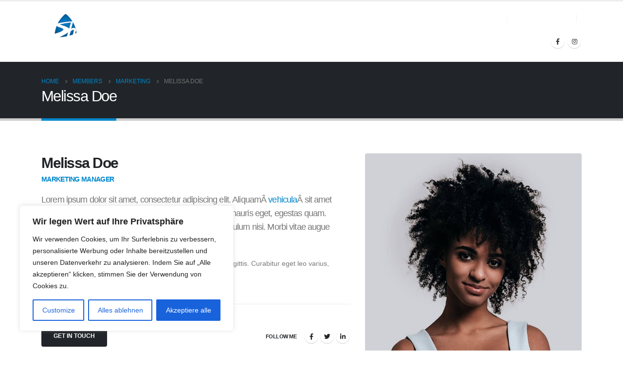

--- FILE ---
content_type: text/css
request_url: https://zweirad-hoelscher.de/wp-content/cache/autoptimize/css/autoptimize_single_d4a56d3242663a4b372dc090375e8136.css?ver=6.8.3
body_size: 105
content:
.lazy-hidden,.entry img.lazy-hidden,img.thumbnail.lazy-hidden{background-color:#fff;background-image:url(//zweirad-hoelscher.de/wp-content/plugins/a3-lazy-load/assets/css/loading.gif);background-repeat:no-repeat;background-position:50% 50%}figure.wp-block-image img.lazy-hidden{min-width:150px}picture source[type="image/webp"]{display:block}